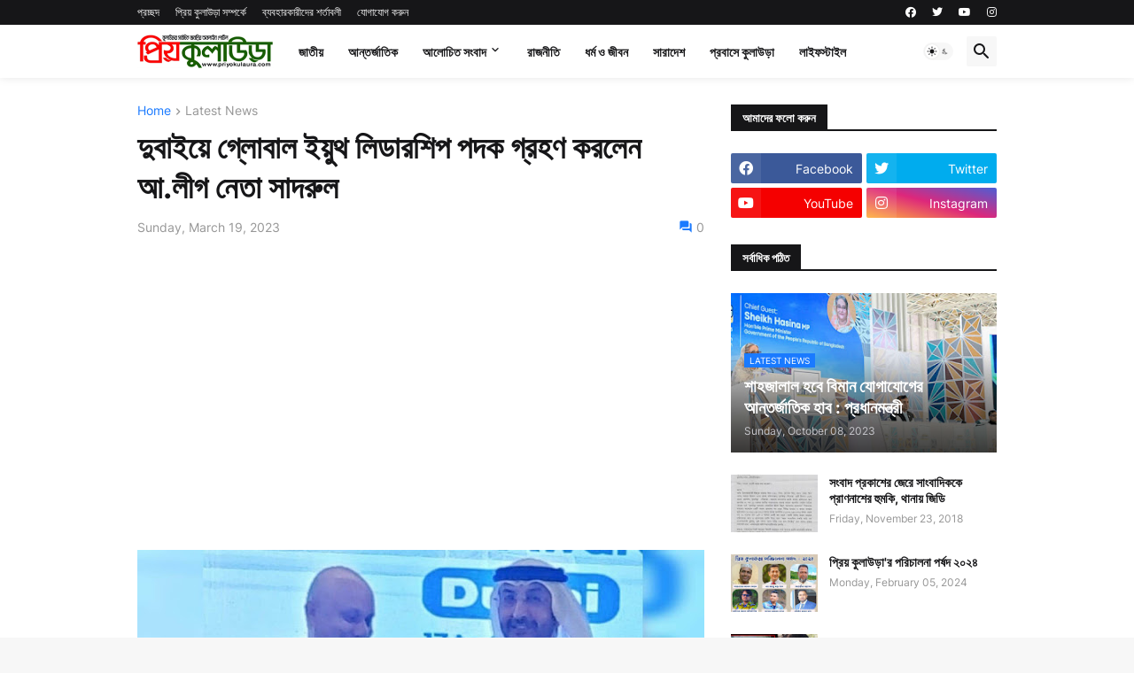

--- FILE ---
content_type: text/html; charset=utf-8
request_url: https://www.google.com/recaptcha/api2/aframe
body_size: 267
content:
<!DOCTYPE HTML><html><head><meta http-equiv="content-type" content="text/html; charset=UTF-8"></head><body><script nonce="OZ4anEIcI6QL8FK9_Sxcfw">/** Anti-fraud and anti-abuse applications only. See google.com/recaptcha */ try{var clients={'sodar':'https://pagead2.googlesyndication.com/pagead/sodar?'};window.addEventListener("message",function(a){try{if(a.source===window.parent){var b=JSON.parse(a.data);var c=clients[b['id']];if(c){var d=document.createElement('img');d.src=c+b['params']+'&rc='+(localStorage.getItem("rc::a")?sessionStorage.getItem("rc::b"):"");window.document.body.appendChild(d);sessionStorage.setItem("rc::e",parseInt(sessionStorage.getItem("rc::e")||0)+1);localStorage.setItem("rc::h",'1769625581661');}}}catch(b){}});window.parent.postMessage("_grecaptcha_ready", "*");}catch(b){}</script></body></html>

--- FILE ---
content_type: text/plain
request_url: https://www.google-analytics.com/j/collect?v=1&_v=j102&a=1693405045&t=pageview&_s=1&dl=https%3A%2F%2Fwww.priyokulaura.com%2F2023%2F03%2Fnews-20384.html&ul=en-us%40posix&dt=%E0%A6%A6%E0%A7%81%E0%A6%AC%E0%A6%BE%E0%A6%87%E0%A7%9F%E0%A7%87%20%E0%A6%97%E0%A7%8D%E0%A6%B2%E0%A7%8B%E0%A6%AC%E0%A6%BE%E0%A6%B2%20%E0%A6%87%E0%A6%AF%E0%A6%BC%E0%A7%81%E0%A6%A5%20%E0%A6%B2%E0%A6%BF%E0%A6%A1%E0%A6%BE%E0%A6%B0%E0%A6%B6%E0%A6%BF%E0%A6%AA%20%E0%A6%AA%E0%A6%A6%E0%A6%95%20%E0%A6%97%E0%A7%8D%E0%A6%B0%E0%A6%B9%E0%A6%A3%20%E0%A6%95%E0%A6%B0%E0%A6%B2%E0%A7%87%E0%A6%A8%20%E0%A6%86.%E0%A6%B2%E0%A7%80%E0%A6%97%20%E0%A6%A8%E0%A7%87%E0%A6%A4%E0%A6%BE%20%E0%A6%B8%E0%A6%BE%E0%A6%A6%E0%A6%B0%E0%A7%81%E0%A6%B2&sr=1280x720&vp=1280x720&_u=IEBAAEABAAAAACAAI~&jid=603581934&gjid=843134698&cid=1742788125.1769625580&tid=UA-78406310-1&_gid=971775948.1769625580&_r=1&_slc=1&z=1688485588
body_size: -451
content:
2,cG-6B5M643K1H